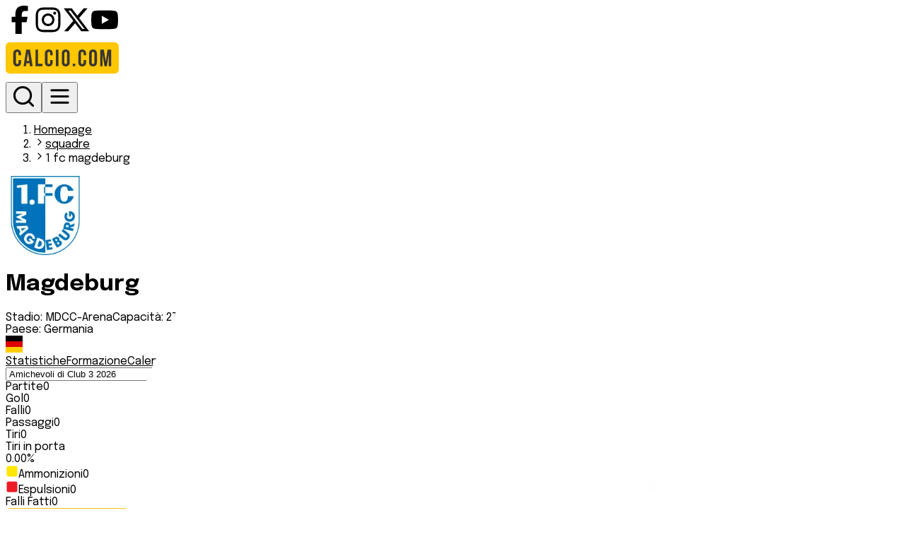

--- FILE ---
content_type: text/html; charset=utf-8
request_url: https://www.calcio.com/squadre/1-fc-magdeburg
body_size: 8880
content:
<!DOCTYPE html><html lang="it"><head><meta charSet="utf-8"/><meta name="viewport" content="width=device-width, initial-scale=1"/><link rel="preload" href="/_next/static/media/cb065f3ef140709c-s.p.0b820cda.woff2" as="font" crossorigin="" type="font/woff2"/><link rel="preload" as="image" href="/img/logo-calcio-com.svg"/><link rel="stylesheet" href="/_next/static/chunks/fa7b158427c5f521.css" data-precedence="next"/><link rel="preload" as="script" fetchPriority="low" href="/_next/static/chunks/b64694fc063481e2.js"/><script src="/_next/static/chunks/0383257071a6cf55.js" async=""></script><script src="/_next/static/chunks/a58e5dd13dab6da8.js" async=""></script><script src="/_next/static/chunks/234ee9b5f4d4ddd6.js" async=""></script><script src="/_next/static/chunks/turbopack-af1a39f3e8274ccb.js" async=""></script><script src="/_next/static/chunks/61f59d51c9617bd7.js" async=""></script><script src="/_next/static/chunks/7ff485eff4003203.js" async=""></script><script src="/_next/static/chunks/5b87325c39c93086.js" async=""></script><script src="/_next/static/chunks/97783b2ca1354324.js" async=""></script><script src="/_next/static/chunks/9626cd0dc493878b.js" async=""></script><script src="/_next/static/chunks/be3dc1d00715fc73.js" async=""></script><script src="/_next/static/chunks/6291cc835a9caea8.js" async=""></script><script src="/_next/static/chunks/7822e95fcfffc5f9.js" async=""></script><link rel="preconnect" href="https://calcioeditorial-prod-media.s3.eu-south-1.amazonaws.com" crossorigin="anonymous"/><link rel="dns-prefetch" href="https://calcioeditorial-prod-media.s3.eu-south-1.amazonaws.com"/><link rel="preconnect" href="https://www.googletagmanager.com"/><link rel="dns-prefetch" href="https://www.googletagmanager.com"/><meta name="next-size-adjust" content=""/><title>Calendario Magdeburg | Calcio.com</title><meta name="description" content="Prossime partite e calendario completo di Magdeburg."/><meta property="og:title" content="Calendario Magdeburg"/><meta property="og:description" content="Prossime partite e calendario completo di Magdeburg."/><meta property="og:url" content="https://www.calcio.com/squadre/1-fc-magdeburg/calendario"/><meta property="og:site_name" content="Calcio.com"/><meta property="og:locale" content="it_IT"/><meta property="og:image" content="https://cdn.sportmonks.com/images/soccer/teams/7/3527.png"/><meta property="og:image:width" content="1200"/><meta property="og:image:height" content="630"/><meta property="og:image:alt" content="Magdeburg"/><meta property="og:type" content="article"/><meta name="twitter:card" content="summary_large_image"/><meta name="twitter:title" content="Calendario Magdeburg"/><meta name="twitter:description" content="Prossime partite e calendario completo di Magdeburg."/><meta name="twitter:image" content="https://cdn.sportmonks.com/images/soccer/teams/7/3527.png"/><meta name="twitter:image:alt" content="Magdeburg"/><link rel="icon" href="/favicon.ico"/><link rel="apple-touch-icon" href="/apple-touch-icon.png"/><script src="/_next/static/chunks/a6dad97d9634a72d.js" noModule=""></script></head><body class="epilogue_8a1174e1-module__36YTBq__className"><div hidden=""><!--$--><!--/$--></div><div class="bg-background text-foreground min-h-screen w-full flex flex-col items-center"><header class="w-full z-50 fixed top-0 left-0 py-3 md:py-6 px-3 md:px-0 transition-transform duration-300
    bg-white md:bg-transparent md:backdrop-blur-lg shadow-md
    translate-y-0"><div class="absolute inset-0 -z-10 bg-white/5  backdrop-blur-lg pointer-events-none"></div><div class="max-w-screen-xl mx-auto w-full flex items-end justify-between md:px-4"><div class="hidden gap-4 text-white md:flex"><a href="https://www.facebook.com/calciocom" target="_blank" rel="noopener noreferrer" aria-label="Facebook"><svg stroke="currentColor" fill="currentColor" stroke-width="0" viewBox="0 0 320 512" class="bg-gray-800 rounded-lg p-3" height="40" width="40" xmlns="http://www.w3.org/2000/svg"><path d="M80 299.3V512H196V299.3h86.5l18-97.8H196V166.9c0-51.7 20.3-71.5 72.7-71.5c16.3 0 29.4 .4 37 1.2V7.9C291.4 4 256.4 0 236.2 0C129.3 0 80 50.5 80 159.4v42.1H14v97.8H80z"></path></svg></a><a href="https://www.instagram.com/calciocom_official" target="_blank" rel="noopener noreferrer" aria-label="Instagram"><svg stroke="currentColor" fill="currentColor" stroke-width="0" viewBox="0 0 448 512" class="bg-gray-800 rounded-lg p-3" height="40" width="40" xmlns="http://www.w3.org/2000/svg"><path d="M224.1 141c-63.6 0-114.9 51.3-114.9 114.9s51.3 114.9 114.9 114.9S339 319.5 339 255.9 287.7 141 224.1 141zm0 189.6c-41.1 0-74.7-33.5-74.7-74.7s33.5-74.7 74.7-74.7 74.7 33.5 74.7 74.7-33.6 74.7-74.7 74.7zm146.4-194.3c0 14.9-12 26.8-26.8 26.8-14.9 0-26.8-12-26.8-26.8s12-26.8 26.8-26.8 26.8 12 26.8 26.8zm76.1 27.2c-1.7-35.9-9.9-67.7-36.2-93.9-26.2-26.2-58-34.4-93.9-36.2-37-2.1-147.9-2.1-184.9 0-35.8 1.7-67.6 9.9-93.9 36.1s-34.4 58-36.2 93.9c-2.1 37-2.1 147.9 0 184.9 1.7 35.9 9.9 67.7 36.2 93.9s58 34.4 93.9 36.2c37 2.1 147.9 2.1 184.9 0 35.9-1.7 67.7-9.9 93.9-36.2 26.2-26.2 34.4-58 36.2-93.9 2.1-37 2.1-147.8 0-184.8zM398.8 388c-7.8 19.6-22.9 34.7-42.6 42.6-29.5 11.7-99.5 9-132.1 9s-102.7 2.6-132.1-9c-19.6-7.8-34.7-22.9-42.6-42.6-11.7-29.5-9-99.5-9-132.1s-2.6-102.7 9-132.1c7.8-19.6 22.9-34.7 42.6-42.6 29.5-11.7 99.5-9 132.1-9s102.7-2.6 132.1 9c19.6 7.8 34.7 22.9 42.6 42.6 11.7 29.5 9 99.5 9 132.1s2.7 102.7-9 132.1z"></path></svg></a><a href="https://twitter.com/Calciocomoff" target="_blank" rel="noopener noreferrer" aria-label="Twitter/X"><svg stroke="currentColor" fill="currentColor" stroke-width="0" viewBox="0 0 512 512" class="bg-gray-800 rounded-lg p-3   " height="40" width="40" xmlns="http://www.w3.org/2000/svg"><path d="M389.2 48h70.6L305.6 224.2 487 464H345L233.7 318.6 106.5 464H35.8L200.7 275.5 26.8 48H172.4L272.9 180.9 389.2 48zM364.4 421.8h39.1L151.1 88h-42L364.4 421.8z"></path></svg></a><a href=" https://www.youtube.com/@calciocom" target="_blank" rel="noopener noreferrer" aria-label="YouTube" class=""><svg stroke="currentColor" fill="currentColor" stroke-width="0" viewBox="0 0 576 512" class="bg-gray-800 rounded-lg p-3" height="40" width="40" xmlns="http://www.w3.org/2000/svg"><path d="M549.655 124.083c-6.281-23.65-24.787-42.276-48.284-48.597C458.781 64 288 64 288 64S117.22 64 74.629 75.486c-23.497 6.322-42.003 24.947-48.284 48.597-11.412 42.867-11.412 132.305-11.412 132.305s0 89.438 11.412 132.305c6.281 23.65 24.787 41.5 48.284 47.821C117.22 448 288 448 288 448s170.78 0 213.371-11.486c23.497-6.321 42.003-24.171 48.284-47.821 11.412-42.867 11.412-132.305 11.412-132.305s0-89.438-11.412-132.305zm-317.51 213.508V175.185l142.739 81.205-142.739 81.201z"></path></svg></a></div><div class="md:absolute left-1/2 md:-translate-x-1/2 md:translate-y-1"><div class="text-black font-bold text-sm tracking-wide"><a href="/"><img alt="Logo" width="160" height="60" decoding="async" data-nimg="1" class="object-cover" style="color:transparent" src="/img/logo-calcio-com.svg"/></a></div></div><div class="flex gap-4 text-white cursor-pointer z-100"><button aria-label="Toggle search" class="cursor-pointer"><svg stroke="currentColor" fill="none" stroke-width="2" viewBox="0 0 24 24" stroke-linecap="round" stroke-linejoin="round" class="bg-amber-400 p-2 rounded " color="black" style="color:black" height="35" width="35" xmlns="http://www.w3.org/2000/svg"><circle cx="11" cy="11" r="8"></circle><path d="m21 21-4.3-4.3"></path></svg></button><button aria-label="Toggle menu" class="cursor-pointer"><svg stroke="currentColor" fill="none" stroke-width="2" viewBox="0 0 24 24" stroke-linecap="round" stroke-linejoin="round" class="bg-amber-400 p-2 rounded" color="black" style="color:black" height="35" width="35" xmlns="http://www.w3.org/2000/svg"><line x1="4" x2="20" y1="12" y2="12"></line><line x1="4" x2="20" y1="6" y2="6"></line><line x1="4" x2="20" y1="18" y2="18"></line></svg></button></div></div></header><main class="w-full z-10"><div class="max-w-screen-xl mx-auto px-4 mt-24"><div class="max-w-screen-xl mx-auto py-8 flex flex-col gap-4"><nav class="text-sm text-gray-500 my-4" aria-label="Breadcrumb"><ol class="flex flex-wrap items-center gap-1"><li><a class="hover:underline text-blue-600" href="/">Homepage</a></li><li class="flex items-center gap-1"><svg stroke="currentColor" fill="none" stroke-width="2" viewBox="0 0 24 24" stroke-linecap="round" stroke-linejoin="round" class="text-gray-500" height="16" width="16" xmlns="http://www.w3.org/2000/svg"><path d="m9 18 6-6-6-6"></path></svg><a class="hover:underline capitalize text-gray-500" href="/squadre">squadre</a></li><li class="flex items-center gap-1"><svg stroke="currentColor" fill="none" stroke-width="2" viewBox="0 0 24 24" stroke-linecap="round" stroke-linejoin="round" class="text-gray-500" height="16" width="16" xmlns="http://www.w3.org/2000/svg"><path d="m9 18 6-6-6-6"></path></svg><span class="capitalize text-gray-500" aria-current="page">1 fc magdeburg</span></li></ol></nav><div class="relative w-full bg-black text-white rounded-lg overflow-hidden p-2"><div class="absolute z-0 right-[-60px] bottom-[-80px] opacity-10 pointer-events-none"><img alt="Decorativo" loading="lazy" decoding="async" data-nimg="fill" style="position:absolute;height:100%;width:100%;left:0;top:0;right:0;bottom:0;object-fit:cover;color:transparent" sizes="100vw" srcSet="/_next/image?url=%2Fimg%2Fheader.png&amp;w=320&amp;q=75 320w, /_next/image?url=%2Fimg%2Fheader.png&amp;w=375&amp;q=75 375w, /_next/image?url=%2Fimg%2Fheader.png&amp;w=414&amp;q=75 414w, /_next/image?url=%2Fimg%2Fheader.png&amp;w=640&amp;q=75 640w, /_next/image?url=%2Fimg%2Fheader.png&amp;w=768&amp;q=75 768w, /_next/image?url=%2Fimg%2Fheader.png&amp;w=1024&amp;q=75 1024w, /_next/image?url=%2Fimg%2Fheader.png&amp;w=1280&amp;q=75 1280w" src="/_next/image?url=%2Fimg%2Fheader.png&amp;w=1280&amp;q=75"/></div><div class="relative z-10 flex items-center px-6 py-4 flex-col md:flex-row gap-4 text-center md:text-left"><div class="flex-shrink-0 w-28 h-28 relative"><img alt="Magdeburg" loading="lazy" width="112" height="112" decoding="async" data-nimg="1" class="bg-white rounded-md p-2" style="color:transparent" srcSet="/_next/image?url=https%3A%2F%2Fcdn.sportmonks.com%2Fimages%2Fsoccer%2Fteams%2F7%2F3527.png&amp;w=160&amp;q=75 1x, /_next/image?url=https%3A%2F%2Fcdn.sportmonks.com%2Fimages%2Fsoccer%2Fteams%2F7%2F3527.png&amp;w=256&amp;q=75 2x" src="/_next/image?url=https%3A%2F%2Fcdn.sportmonks.com%2Fimages%2Fsoccer%2Fteams%2F7%2F3527.png&amp;w=256&amp;q=75"/></div><div class="flex flex-col gap-2.5 text-xs text-gray-200"><h1 class="text-2xl font-bold mb-2">Magdeburg</h1><span>Stadio: <!-- -->MDCC-Arena</span><span>Capacità: <!-- -->27250</span><div class="flex items-center justify-center md:justify-start gap-2"><span>Paese: <!-- -->Germania</span><div class="w-6 h-6 relative"><img alt="Germania" loading="lazy" width="24" height="24" decoding="async" data-nimg="1" style="color:transparent" srcSet="/_next/image?url=https%3A%2F%2Fcdn.sportmonks.com%2Fimages%2Fcountries%2Fpng%2Fshort%2Fde.png&amp;w=160&amp;q=75 1x" src="/_next/image?url=https%3A%2F%2Fcdn.sportmonks.com%2Fimages%2Fcountries%2Fpng%2Fshort%2Fde.png&amp;w=160&amp;q=75"/></div></div></div></div></div><div class="flex gap-2 flex-col mt-8"><div class="flex flex-col gap-2 overflow-x-auto md:flex-row md:text-right text-center"><a class="px-4 py-2 text-sm border rounded transition-colors duration-150 bg-yellow-400 text-black border-yellow-400" href="/squadre/1-fc-magdeburg/statistiche">Statistiche</a><a class="px-4 py-2 text-sm border rounded transition-colors duration-150 bg-white text-gray-800 hover:bg-gray-100" href="/squadre/1-fc-magdeburg/formazione">Formazione</a><a class="px-4 py-2 text-sm border rounded transition-colors duration-150 bg-white text-gray-800 hover:bg-gray-100" href="/squadre/1-fc-magdeburg/calendario">Calendario</a></div></div><div class="mt-4"><div class="w-full"><div class="flex flex-col md:flex-row gap-3 mb-8"><select class="rounded-md border px-3 py-4 text-sm focus:outline-none w-auto focus:ring-2 focus:ring-offset-2 focus:ring-blue-500"><option value="2451-26740" selected="">Amichevoli di Club 3<!-- --> <!-- -->2026</option><option value="109-25548">Coppa di Germania DFB<!-- --> <!-- -->2025/2026</option><option value="109-25548">Coppa di Germania DFB<!-- --> <!-- -->2025/2026</option><option value="109-25548">Coppa di Germania DFB<!-- --> <!-- -->2025/2026</option><option value="85-25652">2. Bundesliga<!-- --> <!-- -->2025/2026</option><option value="2451-24893">Amichevoli di Club 3<!-- --> <!-- -->2025</option><option value="2451-24893">Amichevoli di Club 3<!-- --> <!-- -->2025</option><option value="109-23563">Coppa di Germania DFB<!-- --> <!-- -->2024/2025</option><option value="85-23745">2. Bundesliga<!-- --> <!-- -->2024/2025</option><option value="2451-23026">Amichevoli di Club 3<!-- --> <!-- -->2024</option><option value="109-21657">Coppa di Germania DFB<!-- --> <!-- -->2023/2024</option><option value="109-21657">Coppa di Germania DFB<!-- --> <!-- -->2023/2024</option><option value="109-21657">Coppa di Germania DFB<!-- --> <!-- -->2023/2024</option><option value="85-21796">2. Bundesliga<!-- --> <!-- -->2023/2024</option><option value="2451-20861">Amichevoli di Club 3<!-- --> <!-- -->2023</option><option value="109-19677">Coppa di Germania DFB<!-- --> <!-- -->2022/2023</option><option value="85-19743">2. Bundesliga<!-- --> <!-- -->2022/2023</option><option value="2451-19259">Amichevoli di Club 3<!-- --> <!-- -->2022</option><option value="109-18484">Coppa di Germania DFB<!-- --> <!-- -->2021/2022</option><option value="2451-19189">Amichevoli di Club 3<!-- --> <!-- -->2021</option><option value="109-17271">Coppa di Germania DFB<!-- --> <!-- -->2020/2021</option><option value="1101-16783">Amichevoli tra Club 1<!-- --> <!-- -->2020</option><option value="109-16051">Coppa di Germania DFB<!-- --> <!-- -->2019/2020</option><option value="1101-15587">Amichevoli tra Club 1<!-- --> <!-- -->2019</option><option value="109-12940">Coppa di Germania DFB<!-- --> <!-- -->2018/2019</option><option value="85-13011">2. Bundesliga<!-- --> <!-- -->2018/2019</option><option value="1101-11986">Amichevoli tra Club 1<!-- --> <!-- -->2018</option><option value="1101-11986">Amichevoli tra Club 1<!-- --> <!-- -->2018</option><option value="109-7717">Coppa di Germania DFB<!-- --> <!-- -->2017/2018</option><option value="109-7717">Coppa di Germania DFB<!-- --> <!-- -->2017/2018</option><option value="1101-1029">Amichevoli tra Club 1<!-- --> <!-- -->2017</option><option value="1101-1029">Amichevoli tra Club 1<!-- --> <!-- -->2017</option><option value="109-5396">Coppa di Germania DFB<!-- --> <!-- -->2016/2017</option><option value="1101-7903">Amichevoli tra Club 1<!-- --> <!-- -->2016</option><option value="1101-7903">Amichevoli tra Club 1<!-- --> <!-- -->2016</option><option value="1101-7902">Amichevoli tra Club 1<!-- --> <!-- -->2015</option><option value="109-5394">Coppa di Germania DFB<!-- --> <!-- -->2014/2015</option><option value="109-5394">Coppa di Germania DFB<!-- --> <!-- -->2014/2015</option><option value="109-5393">Coppa di Germania DFB<!-- --> <!-- -->2013/2014</option><option value="1101-7899">Amichevoli tra Club 1<!-- --> <!-- -->2012</option><option value="1101-23499">Amichevoli tra Club 1<!-- --> <!-- -->2011</option><option value="1101-23506">Amichevoli tra Club 1<!-- --> <!-- -->2010</option><option value="109-5389">Coppa di Germania DFB<!-- --> <!-- -->2009/2010</option><option value="109-5387">Coppa di Germania DFB<!-- --> <!-- -->2007/2008</option><option value="109-5386">Coppa di Germania DFB<!-- --> <!-- -->2006/2007</option><option value="109-5385">Coppa di Germania DFB<!-- --> <!-- -->2005/2006</option></select></div><div class="grid grid-cols-1 sm:grid-cols-2 lg:grid-cols-3 gap-4 bg-gray-100 p-6 rounded-lg"><div class="flex flex-col items-center bg-white rounded-md p-4"><span class="text-sm text-gray-500">Partite</span><span class="text-2xl font-bold">0</span></div><div class="flex flex-col items-center bg-white rounded-md p-4"><span class="text-sm text-gray-500">Gol</span><span class="text-2xl font-bold">0</span></div><div class="flex flex-col items-center bg-white rounded-md p-4"><span class="text-sm text-gray-500">Falli</span><span class="text-2xl font-bold">0</span></div><div class="col-span-1 sm:col-span-2 lg:col-span-1 space-y-2"><div class="bg-white rounded-md p-3 flex justify-between text-sm"><span>Passaggi</span><span class="font-semibold">0</span></div><div class="bg-white rounded-md p-3 flex justify-between text-sm"><span>Tiri</span><span class="font-semibold">0</span></div><div class="py-4 bg-white rounded-md px-4"><div class="text-sm mb-1">Tiri in porta</div><div class="w-full bg-gray-200 h-2 rounded"><div class="bg-yellow-400 h-2 rounded" style="width:0%"></div></div><div class="text-right text-xs mt-1">0.00<!-- -->%</div></div></div><div class="space-y-2"><div class="bg-white rounded-md p-3 flex justify-between text-sm items-center"><span class="flex items-center gap-1"><svg xmlns="http://www.w3.org/2000/svg" width="18" height="18" viewBox="0 0 24 24" fill="#ffe700" stroke="#ffe700" stroke-width="2" stroke-linecap="round" stroke-linejoin="round" class="lucide lucide-square" aria-hidden="true"><rect width="18" height="18" x="3" y="3" rx="2"></rect></svg>Ammonizioni</span><span class="font-semibold">0</span></div><div class="bg-white rounded-md p-3 flex justify-between text-sm items-center"><span class="flex items-center gap-1"><svg xmlns="http://www.w3.org/2000/svg" width="18" height="18" viewBox="0 0 24 24" fill="#ed1c24" stroke="#ed1c24" stroke-width="2" stroke-linecap="round" stroke-linejoin="round" class="lucide lucide-square" aria-hidden="true"><rect width="18" height="18" x="3" y="3" rx="2"></rect></svg>Espulsioni</span><span class="font-semibold">0</span></div><div class="bg-white rounded-md p-3 flex justify-between text-sm"><span>Falli Fatti</span><span class="font-semibold">0</span></div></div></div></div></div></div></div><!--$--><!--/$--></main></div><footer class="bg-black text-white text-sm"><div class="max-w-screen-xl mx-auto px-6 py-10 flex flex-col gap-8"><div class="flex flex-col lg:flex-row justify-between gap-10"><div class="flex flex-col gap-4"><a href="/"><img alt="Logo" loading="lazy" width="175" height="60" decoding="async" data-nimg="1" style="color:transparent" srcSet="/_next/image?url=%2Fimg%2Fcalcio-logo.webp&amp;w=256&amp;q=75 1x, /_next/image?url=%2Fimg%2Fcalcio-logo.webp&amp;w=375&amp;q=75 2x" src="/_next/image?url=%2Fimg%2Fcalcio-logo.webp&amp;w=375&amp;q=75"/></a><div class="flex gap-3"><a href="https://www.instagram.com/calciocom_official" target="_blank" rel="noopener noreferrer" aria-label="Instagram" class=""><svg stroke="currentColor" fill="currentColor" stroke-width="0" viewBox="0 0 448 512" class="bg-gray-800 rounded-lg p-3" height="35" width="35" xmlns="http://www.w3.org/2000/svg"><path d="M224.1 141c-63.6 0-114.9 51.3-114.9 114.9s51.3 114.9 114.9 114.9S339 319.5 339 255.9 287.7 141 224.1 141zm0 189.6c-41.1 0-74.7-33.5-74.7-74.7s33.5-74.7 74.7-74.7 74.7 33.5 74.7 74.7-33.6 74.7-74.7 74.7zm146.4-194.3c0 14.9-12 26.8-26.8 26.8-14.9 0-26.8-12-26.8-26.8s12-26.8 26.8-26.8 26.8 12 26.8 26.8zm76.1 27.2c-1.7-35.9-9.9-67.7-36.2-93.9-26.2-26.2-58-34.4-93.9-36.2-37-2.1-147.9-2.1-184.9 0-35.8 1.7-67.6 9.9-93.9 36.1s-34.4 58-36.2 93.9c-2.1 37-2.1 147.9 0 184.9 1.7 35.9 9.9 67.7 36.2 93.9s58 34.4 93.9 36.2c37 2.1 147.9 2.1 184.9 0 35.9-1.7 67.7-9.9 93.9-36.2 26.2-26.2 34.4-58 36.2-93.9 2.1-37 2.1-147.8 0-184.8zM398.8 388c-7.8 19.6-22.9 34.7-42.6 42.6-29.5 11.7-99.5 9-132.1 9s-102.7 2.6-132.1-9c-19.6-7.8-34.7-22.9-42.6-42.6-11.7-29.5-9-99.5-9-132.1s-2.6-102.7 9-132.1c7.8-19.6 22.9-34.7 42.6-42.6 29.5-11.7 99.5-9 132.1-9s102.7-2.6 132.1 9c19.6 7.8 34.7 22.9 42.6 42.6 11.7 29.5 9 99.5 9 132.1s2.7 102.7-9 132.1z"></path></svg></a><a href="https://www.facebook.com/calciocom" target="_blank" rel="noopener noreferrer" aria-label="Facebook" class=""><svg stroke="currentColor" fill="currentColor" stroke-width="0" viewBox="0 0 320 512" class="bg-gray-800 rounded-lg p-3" height="35" width="35" xmlns="http://www.w3.org/2000/svg"><path d="M80 299.3V512H196V299.3h86.5l18-97.8H196V166.9c0-51.7 20.3-71.5 72.7-71.5c16.3 0 29.4 .4 37 1.2V7.9C291.4 4 256.4 0 236.2 0C129.3 0 80 50.5 80 159.4v42.1H14v97.8H80z"></path></svg></a><a href="https://twitter.com/Calciocomoff" target="_blank" rel="noopener noreferrer" aria-label="Twitter/X" class=""><svg stroke="currentColor" fill="currentColor" stroke-width="0" viewBox="0 0 512 512" class="bg-gray-800 rounded-lg p-3" height="35" width="35" xmlns="http://www.w3.org/2000/svg"><path d="M389.2 48h70.6L305.6 224.2 487 464H345L233.7 318.6 106.5 464H35.8L200.7 275.5 26.8 48H172.4L272.9 180.9 389.2 48zM364.4 421.8h39.1L151.1 88h-42L364.4 421.8z"></path></svg></a><a href=" https://www.youtube.com/@calciocom" target="_blank" rel="noopener noreferrer" aria-label="YouTube" class=""><svg stroke="currentColor" fill="currentColor" stroke-width="0" viewBox="0 0 576 512" class="bg-gray-800 rounded-lg p-3" height="35" width="35" xmlns="http://www.w3.org/2000/svg"><path d="M549.655 124.083c-6.281-23.65-24.787-42.276-48.284-48.597C458.781 64 288 64 288 64S117.22 64 74.629 75.486c-23.497 6.322-42.003 24.947-48.284 48.597-11.412 42.867-11.412 132.305-11.412 132.305s0 89.438 11.412 132.305c6.281 23.65 24.787 41.5 48.284 47.821C117.22 448 288 448 288 448s170.78 0 213.371-11.486c23.497-6.321 42.003-24.171 48.284-47.821 11.412-42.867 11.412-132.305 11.412-132.305s0-89.438-11.412-132.305zm-317.51 213.508V175.185l142.739 81.205-142.739 81.201z"></path></svg></a></div></div><div class="grid grid-cols-2 md:grid-cols-4 gap-8 flex-1"><div><h4 class="font-semibold mb-2"><a class="hover:underline decoration-white " href="/news/page/1">Notizie</a></h4><ul class="space-y-1"><li><a class="hover:underline decoration-white " href="/news/campionato/italia-serie-a">Serie A</a></li><li><a class="hover:underline decoration-white " href="/news/campionato/europa-champions-league">UEFA Champions League Teams</a></li><li><a class="hover:underline decoration-white " href="/news/campionato/europa-europa-league">UEFA Europa League Teams</a></li><li><a class="hover:underline decoration-white " href="/news/campionato/inghilterra-premier-league">Premier League</a></li><li><a class="hover:underline decoration-white " href="/news/campionato/spagna-la-liga">LaLiga</a></li><li><a class="hover:underline decoration-white " href="/news/campionato/francia-ligue-1">Ligue 1</a></li><li><a class="hover:underline decoration-white " href="/news/campionato/germania-bundesliga">Bundesliga</a></li></ul></div><div><h4 class="font-semibold mb-2"><a class="hover:underline decoration-white " href="/pronostici/page/1">Pronostici</a></h4><ul class="space-y-1"><li><a class="hover:underline decoration-white " href="/pronostici/campionato/italia-serie-a/page/1">Serie A</a></li><li><a class="hover:underline decoration-white " href="/pronostici/campionato/europa-champions-league/page/1">UEFA Champions League Teams</a></li><li><a class="hover:underline decoration-white " href="/pronostici/campionato/europa-europa-league/page/1">UEFA Europa League Teams</a></li><li><a class="hover:underline decoration-white " href="/pronostici/campionato/inghilterra-premier-league/page/1">Premier League</a></li><li><a class="hover:underline decoration-white " href="/pronostici/campionato/spagna-la-liga/page/1">LaLiga</a></li><li><a class="hover:underline decoration-white " href="/pronostici/campionato/francia-ligue-1/page/1">Ligue 1</a></li><li><a class="hover:underline decoration-white " href="/pronostici/campionato/germania-bundesliga/page/1">Bundesliga</a></li></ul></div><div><h4 class="font-semibold mb-2"><a class="hover:underline decoration-white " href="/statistiche">Statistiche</a></h4><ul class="space-y-1"><li><a class="hover:underline decoration-white " href="/statistiche/italia-serie-a/2025-2026/squadre-e-classifiche">Squadre e classifica</a></li><li><a class="hover:underline decoration-white " href="/statistiche/italia-serie-a/2025-2026/giornate">Giornate</a></li><li><a class="hover:underline decoration-white " href="/statistiche/italia-serie-a/2025-2026/marcatori">Marcatori</a></li></ul></div><div><h4 class="font-semibold mb-2">Note Legali</h4><ul class="space-y-1"><li><a class="hover:underline decoration-white " href="/privacy">Privacy Policy</a></li><li><a class="hover:underline decoration-white " href="/cookie">Cookie Policy</a></li><li><a class="hover:underline decoration-white " href="/terms-conditions">Termini e condizioni</a></li></ul></div></div></div><div class="flex flex-col lg:flex-row justify-between items-start lg:items-center gap-6"><p class="text-[10px] text-gray-300 max-w-4xl leading-snug">Calcio.com è un innovativo data hub per football fanatics realizzato da Planet Entertainment, realtà del gruppo PWO Spa dedicata ai servizi di infotainment. Questo sito non rappresenta una testata giornalistica, in quanto viene realizzato senza alcuna periodicità.</p></div></div><div class="bg-neutral-900 py-4 text-center text-xs text-gray-400 px-4">Planet Entertainment S.r.l. con sede legale in Roma, Via degli Aldobrandeschi 300, CF e P.IVA 18487761000, iscritta al Reg. Imprese di Roma, n. REA RM-1652482 <br/>© 2025 <span class="underline">Calcio.com</span></div></footer><script src="/_next/static/chunks/b64694fc063481e2.js" id="_R_" async=""></script><script>(self.__next_f=self.__next_f||[]).push([0])</script><script>self.__next_f.push([1,"1:\"$Sreact.fragment\"\n2:I[47988,[\"/_next/static/chunks/61f59d51c9617bd7.js\",\"/_next/static/chunks/7ff485eff4003203.js\",\"/_next/static/chunks/5b87325c39c93086.js\"],\"default\"]\n3:I[31076,[\"/_next/static/chunks/61f59d51c9617bd7.js\",\"/_next/static/chunks/7ff485eff4003203.js\",\"/_next/static/chunks/5b87325c39c93086.js\"],\"default\"]\n4:I[27702,[\"/_next/static/chunks/97783b2ca1354324.js\",\"/_next/static/chunks/9626cd0dc493878b.js\"],\"default\"]\n5:I[41428,[\"/_next/static/chunks/61f59d51c9617bd7.js\",\"/_next/static/chunks/7ff485eff4003203.js\",\"/_next/static/chunks/5b87325c39c93086.js\",\"/_next/static/chunks/be3dc1d00715fc73.js\"],\"default\"]\n6:I[78771,[\"/_next/static/chunks/97783b2ca1354324.js\",\"/_next/static/chunks/9626cd0dc493878b.js\"],\"default\"]\n7:I[96853,[\"/_next/static/chunks/61f59d51c9617bd7.js\",\"/_next/static/chunks/7ff485eff4003203.js\",\"/_next/static/chunks/5b87325c39c93086.js\"],\"\"]\n8:I[72155,[\"/_next/static/chunks/61f59d51c9617bd7.js\",\"/_next/static/chunks/7ff485eff4003203.js\",\"/_next/static/chunks/5b87325c39c93086.js\"],\"Image\"]\n13:I[96674,[\"/_next/static/chunks/97783b2ca1354324.js\",\"/_next/static/chunks/9626cd0dc493878b.js\"],\"default\"]\n:HL[\"/_next/static/chunks/fa7b158427c5f521.css\",\"style\"]\n:HL[\"/_next/static/media/cb065f3ef140709c-s.p.0b820cda.woff2\",\"font\",{\"crossOrigin\":\"\",\"type\":\"font/woff2\"}]\n"])</script><script>self.__next_f.push([1,"0:{\"P\":null,\"b\":\"ifRm38Lya3f3cSSFozUgs\",\"c\":[\"\",\"squadre\",\"1-fc-magdeburg\"],\"q\":\"\",\"i\":false,\"f\":[[[\"\",{\"children\":[\"squadre\",{\"children\":[[\"slug\",\"1-fc-magdeburg\",\"d\"],{\"children\":[\"__PAGE__\",{}]}]}]},\"$undefined\",\"$undefined\",true],[[\"$\",\"$1\",\"c\",{\"children\":[[[\"$\",\"link\",\"0\",{\"rel\":\"stylesheet\",\"href\":\"/_next/static/chunks/fa7b158427c5f521.css\",\"precedence\":\"next\",\"crossOrigin\":\"$undefined\",\"nonce\":\"$undefined\"}],[\"$\",\"script\",\"script-0\",{\"src\":\"/_next/static/chunks/61f59d51c9617bd7.js\",\"async\":true,\"nonce\":\"$undefined\"}],[\"$\",\"script\",\"script-1\",{\"src\":\"/_next/static/chunks/7ff485eff4003203.js\",\"async\":true,\"nonce\":\"$undefined\"}],[\"$\",\"script\",\"script-2\",{\"src\":\"/_next/static/chunks/5b87325c39c93086.js\",\"async\":true,\"nonce\":\"$undefined\"}]],[\"$\",\"html\",null,{\"lang\":\"it\",\"children\":[[\"$\",\"head\",null,{\"children\":[[\"$\",\"link\",null,{\"rel\":\"preconnect\",\"href\":\"https://calcioeditorial-prod-media.s3.eu-south-1.amazonaws.com\",\"crossOrigin\":\"anonymous\"}],[\"$\",\"link\",null,{\"rel\":\"dns-prefetch\",\"href\":\"https://calcioeditorial-prod-media.s3.eu-south-1.amazonaws.com\"}],[\"$\",\"link\",null,{\"rel\":\"preconnect\",\"href\":\"https://www.googletagmanager.com\"}],[\"$\",\"link\",null,{\"rel\":\"dns-prefetch\",\"href\":\"https://www.googletagmanager.com\"}]]}],[\"$\",\"body\",null,{\"className\":\"epilogue_8a1174e1-module__36YTBq__className\",\"children\":[[\"$\",\"$L2\",null,{}],[\"$\",\"div\",null,{\"className\":\"bg-background text-foreground min-h-screen w-full flex flex-col items-center\",\"children\":[[\"$\",\"$L3\",null,{}],[\"$\",\"main\",null,{\"className\":\"w-full z-10\",\"children\":[\"$\",\"$L4\",null,{\"parallelRouterKey\":\"children\",\"error\":\"$5\",\"errorStyles\":[],\"errorScripts\":[[\"$\",\"script\",\"script-0\",{\"src\":\"/_next/static/chunks/be3dc1d00715fc73.js\",\"async\":true}]],\"template\":[\"$\",\"$L6\",null,{}],\"templateStyles\":\"$undefined\",\"templateScripts\":\"$undefined\",\"notFound\":[[\"$\",\"div\",null,{\"className\":\"min-h-screen flex items-center justify-center bg-white text-center px-4\",\"children\":[\"$\",\"div\",null,{\"children\":[[\"$\",\"h1\",null,{\"className\":\"text-4xl font-bold text-black mb-4\",\"children\":\"404 - Pagina non trovata\"}],[\"$\",\"p\",null,{\"className\":\"text-gray-600 mb-8\",\"children\":\"La pagina che stai cercando non esiste.\"}],[\"$\",\"$L7\",null,{\"href\":\"/\",\"className\":\"inline-block px-6 py-2 bg-yellow-400 text-white rounded hover:bg-gray-800 transition\",\"children\":\"Torna alla home\"}]]}]}],[]],\"forbidden\":\"$undefined\",\"unauthorized\":\"$undefined\"}]}]]}],[\"$\",\"footer\",null,{\"className\":\"bg-black text-white text-sm\",\"children\":[[\"$\",\"div\",null,{\"className\":\"max-w-screen-xl mx-auto px-6 py-10 flex flex-col gap-8\",\"children\":[[\"$\",\"div\",null,{\"className\":\"flex flex-col lg:flex-row justify-between gap-10\",\"children\":[[\"$\",\"div\",null,{\"className\":\"flex flex-col gap-4\",\"children\":[[\"$\",\"$L7\",null,{\"href\":\"/\",\"children\":[\"$\",\"$L8\",null,{\"src\":\"/img/calcio-logo.webp\",\"alt\":\"Logo\",\"width\":175,\"height\":60}]}],[\"$\",\"div\",null,{\"className\":\"flex gap-3\",\"children\":[[\"$\",\"a\",null,{\"href\":\"https://www.instagram.com/calciocom_official\",\"target\":\"_blank\",\"rel\":\"noopener noreferrer\",\"aria-label\":\"Instagram\",\"className\":\"\",\"children\":[\"$\",\"svg\",null,{\"stroke\":\"currentColor\",\"fill\":\"currentColor\",\"strokeWidth\":\"0\",\"viewBox\":\"0 0 448 512\",\"className\":\"bg-gray-800 rounded-lg p-3\",\"children\":[\"$undefined\",[[\"$\",\"path\",\"0\",{\"d\":\"M224.1 141c-63.6 0-114.9 51.3-114.9 114.9s51.3 114.9 114.9 114.9S339 319.5 339 255.9 287.7 141 224.1 141zm0 189.6c-41.1 0-74.7-33.5-74.7-74.7s33.5-74.7 74.7-74.7 74.7 33.5 74.7 74.7-33.6 74.7-74.7 74.7zm146.4-194.3c0 14.9-12 26.8-26.8 26.8-14.9 0-26.8-12-26.8-26.8s12-26.8 26.8-26.8 26.8 12 26.8 26.8zm76.1 27.2c-1.7-35.9-9.9-67.7-36.2-93.9-26.2-26.2-58-34.4-93.9-36.2-37-2.1-147.9-2.1-184.9 0-35.8 1.7-67.6 9.9-93.9 36.1s-34.4 58-36.2 93.9c-2.1 37-2.1 147.9 0 184.9 1.7 35.9 9.9 67.7 36.2 93.9s58 34.4 93.9 36.2c37 2.1 147.9 2.1 184.9 0 35.9-1.7 67.7-9.9 93.9-36.2 26.2-26.2 34.4-58 36.2-93.9 2.1-37 2.1-147.8 0-184.8zM398.8 388c-7.8 19.6-22.9 34.7-42.6 42.6-29.5 11.7-99.5 9-132.1 9s-102.7 2.6-132.1-9c-19.6-7.8-34.7-22.9-42.6-42.6-11.7-29.5-9-99.5-9-132.1s-2.6-102.7 9-132.1c7.8-19.6 22.9-34.7 42.6-42.6 29.5-11.7 99.5-9 132.1-9s102.7-2.6 132.1 9c19.6 7.8 34.7 22.9 42.6 42.6 11.7 29.5 9 99.5 9 132.1s2.7 102.7-9 132.1z\",\"children\":[]}]]],\"style\":{\"color\":\"$undefined\"},\"height\":35,\"width\":35,\"xmlns\":\"http://www.w3.org/2000/svg\"}]}],\"$L9\",\"$La\",\"$Lb\"]}]]}],\"$Lc\"]}],\"$Ld\"]}],\"$Le\"]}]]}]]}]]}],{\"children\":[\"$Lf\",{\"children\":[\"$L10\",{\"children\":[\"$L11\",{},null,false,false]},null,false,false]},null,false,false]},null,false,false],\"$L12\",false]],\"m\":\"$undefined\",\"G\":[\"$13\",[]],\"S\":true}\n"])</script><script>self.__next_f.push([1,"18:I[26905,[\"/_next/static/chunks/97783b2ca1354324.js\",\"/_next/static/chunks/9626cd0dc493878b.js\"],\"OutletBoundary\"]\n19:\"$Sreact.suspense\"\n1b:I[26905,[\"/_next/static/chunks/97783b2ca1354324.js\",\"/_next/static/chunks/9626cd0dc493878b.js\"],\"ViewportBoundary\"]\n1d:I[26905,[\"/_next/static/chunks/97783b2ca1354324.js\",\"/_next/static/chunks/9626cd0dc493878b.js\"],\"MetadataBoundary\"]\n9:[\"$\",\"a\",null,{\"href\":\"https://www.facebook.com/calciocom\",\"target\":\"_blank\",\"rel\":\"noopener noreferrer\",\"aria-label\":\"Facebook\",\"className\":\"\",\"children\":[\"$\",\"svg\",null,{\"stroke\":\"currentColor\",\"fill\":\"currentColor\",\"strokeWidth\":\"0\",\"viewBox\":\"0 0 320 512\",\"className\":\"bg-gray-800 rounded-lg p-3\",\"children\":[\"$undefined\",[[\"$\",\"path\",\"0\",{\"d\":\"M80 299.3V512H196V299.3h86.5l18-97.8H196V166.9c0-51.7 20.3-71.5 72.7-71.5c16.3 0 29.4 .4 37 1.2V7.9C291.4 4 256.4 0 236.2 0C129.3 0 80 50.5 80 159.4v42.1H14v97.8H80z\",\"children\":[]}]]],\"style\":{\"color\":\"$undefined\"},\"height\":35,\"width\":35,\"xmlns\":\"http://www.w3.org/2000/svg\"}]}]\na:[\"$\",\"a\",null,{\"href\":\"https://twitter.com/Calciocomoff\",\"target\":\"_blank\",\"rel\":\"noopener noreferrer\",\"aria-label\":\"Twitter/X\",\"className\":\"\",\"children\":[\"$\",\"svg\",null,{\"stroke\":\"currentColor\",\"fill\":\"currentColor\",\"strokeWidth\":\"0\",\"viewBox\":\"0 0 512 512\",\"className\":\"bg-gray-800 rounded-lg p-3\",\"children\":[\"$undefined\",[[\"$\",\"path\",\"0\",{\"d\":\"M389.2 48h70.6L305.6 224.2 487 464H345L233.7 318.6 106.5 464H35.8L200.7 275.5 26.8 48H172.4L272.9 180.9 389.2 48zM364.4 421.8h39.1L151.1 88h-42L364.4 421.8z\",\"children\":[]}]]],\"style\":{\"color\":\"$undefined\"},\"height\":35,\"width\":35,\"xmlns\":\"http://www.w3.org/2000/svg\"}]}]\nb:[\"$\",\"a\",null,{\"href\":\" https://www.youtube.com/@calciocom\",\"target\":\"_blank\",\"rel\":\"noopener noreferrer\",\"aria-label\":\"YouTube\",\"className\":\"\",\"children\":[\"$\",\"svg\",null,{\"stroke\":\"currentColor\",\"fill\":\"currentColor\",\"strokeWidth\":\"0\",\"viewBox\":\"0 0 576 512\",\"className\":\"bg-gray-800 rounded-lg p-3\",\"children\":[\"$undefined\",[[\"$\",\"path\",\"0\",{\"d\":\"M549.655 124.083c-6.281-23.65-24.787-42.276-48.284-48.597C458.781 64 288 64 288 64S117.22 64 74.629 75.486c-23.497 6.322-42.003 24.947-48.284 48.597-11.412 42.867-11.412 132.305-11.412 132.305s0 89.438 11.412 132.305c6.281 23.65 24.787 41.5 48.284 47.821C117.22 448 288 448 288 448s170.78 0 213.371-11.486c23.497-6.321 42.003-24.171 48.284-47.821 11.412-42.867 11.412-132.305 11.412-132.305s0-89.438-11.412-132.305zm-317.51 213.508V175.185l142.739 81.205-142.739 81.201z\",\"children\":[]}]]],\"style\":{\"color\":\"$undefined\"},\"height\":35,\"width\":35,\"xmlns\":\"http://www.w3.org/2000/svg\"}]}]\n"])</script><script>self.__next_f.push([1,"c:[\"$\",\"div\",null,{\"className\":\"grid grid-cols-2 md:grid-cols-4 gap-8 flex-1\",\"children\":[[\"$\",\"div\",null,{\"children\":[[\"$\",\"h4\",null,{\"className\":\"font-semibold mb-2\",\"children\":[\"$\",\"$L7\",null,{\"href\":\"/news/page/1\",\"className\":\"hover:underline decoration-white \",\"children\":\"Notizie\"}]}],[\"$\",\"ul\",null,{\"className\":\"space-y-1\",\"children\":[[\"$\",\"li\",\"italia-serie-a\",{\"children\":[\"$\",\"$L7\",null,{\"href\":\"/news/campionato/italia-serie-a\",\"className\":\"hover:underline decoration-white \",\"children\":\"Serie A\"}]}],[\"$\",\"li\",\"europa-champions-league\",{\"children\":[\"$\",\"$L7\",null,{\"href\":\"/news/campionato/europa-champions-league\",\"className\":\"hover:underline decoration-white \",\"children\":\"UEFA Champions League Teams\"}]}],[\"$\",\"li\",\"europa-europa-league\",{\"children\":[\"$\",\"$L7\",null,{\"href\":\"/news/campionato/europa-europa-league\",\"className\":\"hover:underline decoration-white \",\"children\":\"UEFA Europa League Teams\"}]}],[\"$\",\"li\",\"inghilterra-premier-league\",{\"children\":[\"$\",\"$L7\",null,{\"href\":\"/news/campionato/inghilterra-premier-league\",\"className\":\"hover:underline decoration-white \",\"children\":\"Premier League\"}]}],[\"$\",\"li\",\"spagna-la-liga\",{\"children\":[\"$\",\"$L7\",null,{\"href\":\"/news/campionato/spagna-la-liga\",\"className\":\"hover:underline decoration-white \",\"children\":\"LaLiga\"}]}],[\"$\",\"li\",\"francia-ligue-1\",{\"children\":[\"$\",\"$L7\",null,{\"href\":\"/news/campionato/francia-ligue-1\",\"className\":\"hover:underline decoration-white \",\"children\":\"Ligue 1\"}]}],[\"$\",\"li\",\"germania-bundesliga\",{\"children\":[\"$\",\"$L7\",null,{\"href\":\"/news/campionato/germania-bundesliga\",\"className\":\"hover:underline decoration-white \",\"children\":\"Bundesliga\"}]}]]}]]}],[\"$\",\"div\",null,{\"children\":[[\"$\",\"h4\",null,{\"className\":\"font-semibold mb-2\",\"children\":[\"$\",\"$L7\",null,{\"href\":\"/pronostici/page/1\",\"className\":\"hover:underline decoration-white \",\"children\":\"Pronostici\"}]}],[\"$\",\"ul\",null,{\"className\":\"space-y-1\",\"children\":[[\"$\",\"li\",\"italia-serie-a\",{\"children\":[\"$\",\"$L7\",null,{\"href\":\"/pronostici/campionato/italia-serie-a/page/1\",\"className\":\"hover:underline decoration-white \",\"children\":\"Serie A\"}]}],[\"$\",\"li\",\"europa-champions-league\",{\"children\":[\"$\",\"$L7\",null,{\"href\":\"/pronostici/campionato/europa-champions-league/page/1\",\"className\":\"hover:underline decoration-white \",\"children\":\"UEFA Champions League Teams\"}]}],[\"$\",\"li\",\"europa-europa-league\",{\"children\":[\"$\",\"$L7\",null,{\"href\":\"/pronostici/campionato/europa-europa-league/page/1\",\"className\":\"hover:underline decoration-white \",\"children\":\"UEFA Europa League Teams\"}]}],[\"$\",\"li\",\"inghilterra-premier-league\",{\"children\":[\"$\",\"$L7\",null,{\"href\":\"/pronostici/campionato/inghilterra-premier-league/page/1\",\"className\":\"hover:underline decoration-white \",\"children\":\"Premier League\"}]}],[\"$\",\"li\",\"spagna-la-liga\",{\"children\":[\"$\",\"$L7\",null,{\"href\":\"/pronostici/campionato/spagna-la-liga/page/1\",\"className\":\"hover:underline decoration-white \",\"children\":\"LaLiga\"}]}],[\"$\",\"li\",\"francia-ligue-1\",{\"children\":[\"$\",\"$L7\",null,{\"href\":\"/pronostici/campionato/francia-ligue-1/page/1\",\"className\":\"hover:underline decoration-white \",\"children\":\"Ligue 1\"}]}],[\"$\",\"li\",\"germania-bundesliga\",{\"children\":[\"$\",\"$L7\",null,{\"href\":\"/pronostici/campionato/germania-bundesliga/page/1\",\"className\":\"hover:underline decoration-white \",\"children\":\"Bundesliga\"}]}]]}]]}],[\"$\",\"div\",null,{\"children\":[[\"$\",\"h4\",null,{\"className\":\"font-semibold mb-2\",\"children\":[\"$\",\"$L7\",null,{\"href\":\"/statistiche\",\"className\":\"hover:underline decoration-white \",\"children\":\"Statistiche\"}]}],[\"$\",\"ul\",null,{\"className\":\"space-y-1\",\"children\":[[\"$\",\"li\",\"2025-2026/squadre-e-classifiche\",{\"children\":[\"$\",\"$L7\",null,{\"href\":\"/statistiche/italia-serie-a/2025-2026/squadre-e-classifiche\",\"className\":\"hover:underline decoration-white \",\"children\":\"Squadre e classifica\"}]}],[\"$\",\"li\",\"2025-2026/giornate\",{\"children\":[\"$\",\"$L7\",null,{\"href\":\"/statistiche/italia-serie-a/2025-2026/giornate\",\"className\":\"hover:underline decoration-white \",\"children\":\"Giornate\"}]}],[\"$\",\"li\",\"2025-2026/marcatori\",{\"children\":[\"$\",\"$L7\",null,{\"href\":\"/statistiche/italia-serie-a/2025-2026/marcatori\",\"className\":\"hover:underline decoration-white \",\"children\":\"Marcatori\"}]}]]}]]}],[\"$\",\"div\",null,{\"children\":[[\"$\",\"h4\",null,{\"className\":\"font-semibold mb-2\",\"children\":\"Note Legali\"}],[\"$\",\"ul\",null,{\"className\":\"space-y-1\",\"children\":[\"$L14\",\"$L15\",\"$L16\"]}]]}]]}]\n"])</script><script>self.__next_f.push([1,"d:[\"$\",\"div\",null,{\"className\":\"flex flex-col lg:flex-row justify-between items-start lg:items-center gap-6\",\"children\":[\"$\",\"p\",null,{\"className\":\"text-[10px] text-gray-300 max-w-4xl leading-snug\",\"children\":\"Calcio.com è un innovativo data hub per football fanatics realizzato da Planet Entertainment, realtà del gruppo PWO Spa dedicata ai servizi di infotainment. Questo sito non rappresenta una testata giornalistica, in quanto viene realizzato senza alcuna periodicità.\"}]}]\ne:[\"$\",\"div\",null,{\"className\":\"bg-neutral-900 py-4 text-center text-xs text-gray-400 px-4\",\"children\":[\"Planet Entertainment S.r.l. con sede legale in Roma, Via degli Aldobrandeschi 300, CF e P.IVA 18487761000, iscritta al Reg. Imprese di Roma, n. REA RM-1652482 \",[\"$\",\"br\",null,{}],\"© 2025 \",[\"$\",\"span\",null,{\"className\":\"underline\",\"children\":\"Calcio.com\"}]]}]\nf:[\"$\",\"$1\",\"c\",{\"children\":[null,[\"$\",\"$L4\",null,{\"parallelRouterKey\":\"children\",\"error\":\"$undefined\",\"errorStyles\":\"$undefined\",\"errorScripts\":\"$undefined\",\"template\":[\"$\",\"$L6\",null,{}],\"templateStyles\":\"$undefined\",\"templateScripts\":\"$undefined\",\"notFound\":\"$undefined\",\"forbidden\":\"$undefined\",\"unauthorized\":\"$undefined\"}]]}]\n10:[\"$\",\"$1\",\"c\",{\"children\":[null,[\"$\",\"$L4\",null,{\"parallelRouterKey\":\"children\",\"error\":\"$undefined\",\"errorStyles\":\"$undefined\",\"errorScripts\":\"$undefined\",\"template\":[\"$\",\"$L6\",null,{}],\"templateStyles\":\"$undefined\",\"templateScripts\":\"$undefined\",\"notFound\":\"$undefined\",\"forbidden\":\"$undefined\",\"unauthorized\":\"$undefined\"}]]}]\n11:[\"$\",\"$1\",\"c\",{\"children\":[\"$L17\",[[\"$\",\"script\",\"script-0\",{\"src\":\"/_next/static/chunks/6291cc835a9caea8.js\",\"async\":true,\"nonce\":\"$undefined\"}],[\"$\",\"script\",\"script-1\",{\"src\":\"/_next/static/chunks/7822e95fcfffc5f9.js\",\"async\":true,\"nonce\":\"$undefined\"}]],[\"$\",\"$L18\",null,{\"children\":[\"$\",\"$19\",null,{\"name\":\"Next.MetadataOutlet\",\"children\":\"$@1a\"}]}]]}]\n12:[\"$\",\"$1\",\"h\",{\"children\":[null,[\"$\",\"$L1b\",null,{\"children\":\"$@1c\"}],[\"$\",\"div\",null,{\"hidden\":true,\"children\":[\"$\",\"$L1d\",null,{\"children\":[\"$\",\"$19\",null,{\"name\":\"Next.Metadata\",\"children\":\"$@1e\"}]}]}],[\"$\",\"meta\",null,{\"name\":\"next-size-adjust\",\"content\":\"\"}]]}]\n"])</script><script>self.__next_f.push([1,"14:[\"$\",\"li\",null,{\"children\":[\"$\",\"$L7\",null,{\"href\":\"/privacy\",\"className\":\"hover:underline decoration-white \",\"children\":\"Privacy Policy\"}]}]\n15:[\"$\",\"li\",null,{\"children\":[\"$\",\"$L7\",null,{\"href\":\"/cookie\",\"className\":\"hover:underline decoration-white \",\"children\":\"Cookie Policy\"}]}]\n16:[\"$\",\"li\",null,{\"children\":[\"$\",\"$L7\",null,{\"href\":\"/terms-conditions\",\"className\":\"hover:underline decoration-white \",\"children\":\"Termini e condizioni\"}]}]\n"])</script><script>self.__next_f.push([1,"1c:[[\"$\",\"meta\",\"0\",{\"charSet\":\"utf-8\"}],[\"$\",\"meta\",\"1\",{\"name\":\"viewport\",\"content\":\"width=device-width, initial-scale=1\"}]]\n"])</script><script>self.__next_f.push([1,"1f:I[73651,[\"/_next/static/chunks/61f59d51c9617bd7.js\",\"/_next/static/chunks/7ff485eff4003203.js\",\"/_next/static/chunks/5b87325c39c93086.js\",\"/_next/static/chunks/6291cc835a9caea8.js\",\"/_next/static/chunks/7822e95fcfffc5f9.js\"],\"SquadreProvider\"]\n21:I[35695,[\"/_next/static/chunks/97783b2ca1354324.js\",\"/_next/static/chunks/9626cd0dc493878b.js\"],\"IconMark\"]\n"])</script><script>self.__next_f.push([1,"17:[\"$\",\"div\",null,{\"className\":\"max-w-screen-xl mx-auto px-4 mt-24\",\"children\":[\"$\",\"$L1f\",null,{\"data\":{\"id\":3527,\"sportId\":1,\"countryId\":11,\"venueId\":2049,\"gender\":\"male\",\"name\":\"Magdeburg\",\"shortCode\":null,\"imagePath\":\"https://cdn.sportmonks.com/images/soccer/teams/7/3527.png\",\"founded\":1965,\"type\":\"domestic\",\"placeholder\":false,\"lastPlayedAt\":\"2025-05-18T11:30:00.000Z\",\"createdAt\":\"2025-06-26T15:37:11.797Z\",\"updatedAt\":\"2025-07-08T12:30:43.748Z\",\"description\":null,\"metaDescription\":\"Scopri le statistiche di Magdeburg nelle partite di Campionato e nelle coppe internazionali. Vittorie, gol, possesso palla, falli e tanto altro\",\"metaTitle\":\"Magdeburg: Profilo squadra e Statistiche | Calcio.com\",\"venueCapacity\":27250,\"venueCity\":\"Magdeburg\",\"venueImagePath\":\"https://cdn.sportmonks.com/images/soccer/venues/1/2049.png\",\"venueName\":\"MDCC-Arena\",\"venueSurface\":\"grass\",\"lastSyncedAt\":\"2025-06-30T16:47:04.488Z\",\"slug\":\"magdeburg\",\"old_id\":null,\"old_country_id\":25,\"country\":{\"id\":11,\"name\":\"Germania\",\"imagePath\":\"https://cdn.sportmonks.com/images/countries/png/short/de.png\"},\"leagues\":[{\"leagueId\":2451,\"name\":\"Amichevoli di Club 3\",\"year\":\"2026\",\"seasonId\":26740},{\"leagueId\":109,\"name\":\"Coppa di Germania DFB\",\"year\":\"2025/2026\",\"seasonId\":25548},{\"leagueId\":109,\"name\":\"Coppa di Germania DFB\",\"year\":\"2025/2026\",\"seasonId\":25548},{\"leagueId\":109,\"name\":\"Coppa di Germania DFB\",\"year\":\"2025/2026\",\"seasonId\":25548},{\"leagueId\":85,\"name\":\"2. Bundesliga\",\"year\":\"2025/2026\",\"seasonId\":25652},{\"leagueId\":2451,\"name\":\"Amichevoli di Club 3\",\"year\":\"2025\",\"seasonId\":24893},{\"leagueId\":2451,\"name\":\"Amichevoli di Club 3\",\"year\":\"2025\",\"seasonId\":24893},{\"leagueId\":109,\"name\":\"Coppa di Germania DFB\",\"year\":\"2024/2025\",\"seasonId\":23563},{\"leagueId\":85,\"name\":\"2. Bundesliga\",\"year\":\"2024/2025\",\"seasonId\":23745},{\"leagueId\":2451,\"name\":\"Amichevoli di Club 3\",\"year\":\"2024\",\"seasonId\":23026},{\"leagueId\":109,\"name\":\"Coppa di Germania DFB\",\"year\":\"2023/2024\",\"seasonId\":21657},{\"leagueId\":109,\"name\":\"Coppa di Germania DFB\",\"year\":\"2023/2024\",\"seasonId\":21657},{\"leagueId\":109,\"name\":\"Coppa di Germania DFB\",\"year\":\"2023/2024\",\"seasonId\":21657},{\"leagueId\":85,\"name\":\"2. Bundesliga\",\"year\":\"2023/2024\",\"seasonId\":21796},{\"leagueId\":2451,\"name\":\"Amichevoli di Club 3\",\"year\":\"2023\",\"seasonId\":20861},{\"leagueId\":109,\"name\":\"Coppa di Germania DFB\",\"year\":\"2022/2023\",\"seasonId\":19677},{\"leagueId\":85,\"name\":\"2. Bundesliga\",\"year\":\"2022/2023\",\"seasonId\":19743},{\"leagueId\":2451,\"name\":\"Amichevoli di Club 3\",\"year\":\"2022\",\"seasonId\":19259},{\"leagueId\":109,\"name\":\"Coppa di Germania DFB\",\"year\":\"2021/2022\",\"seasonId\":18484},{\"leagueId\":2451,\"name\":\"Amichevoli di Club 3\",\"year\":\"2021\",\"seasonId\":19189},{\"leagueId\":109,\"name\":\"Coppa di Germania DFB\",\"year\":\"2020/2021\",\"seasonId\":17271},{\"leagueId\":1101,\"name\":\"Amichevoli tra Club 1\",\"year\":\"2020\",\"seasonId\":16783},{\"leagueId\":109,\"name\":\"Coppa di Germania DFB\",\"year\":\"2019/2020\",\"seasonId\":16051},{\"leagueId\":1101,\"name\":\"Amichevoli tra Club 1\",\"year\":\"2019\",\"seasonId\":15587},{\"leagueId\":109,\"name\":\"Coppa di Germania DFB\",\"year\":\"2018/2019\",\"seasonId\":12940},{\"leagueId\":85,\"name\":\"2. Bundesliga\",\"year\":\"2018/2019\",\"seasonId\":13011},{\"leagueId\":1101,\"name\":\"Amichevoli tra Club 1\",\"year\":\"2018\",\"seasonId\":11986},{\"leagueId\":1101,\"name\":\"Amichevoli tra Club 1\",\"year\":\"2018\",\"seasonId\":11986},{\"leagueId\":109,\"name\":\"Coppa di Germania DFB\",\"year\":\"2017/2018\",\"seasonId\":7717},{\"leagueId\":109,\"name\":\"Coppa di Germania DFB\",\"year\":\"2017/2018\",\"seasonId\":7717},{\"leagueId\":1101,\"name\":\"Amichevoli tra Club 1\",\"year\":\"2017\",\"seasonId\":1029},{\"leagueId\":1101,\"name\":\"Amichevoli tra Club 1\",\"year\":\"2017\",\"seasonId\":1029},{\"leagueId\":109,\"name\":\"Coppa di Germania DFB\",\"year\":\"2016/2017\",\"seasonId\":5396},{\"leagueId\":1101,\"name\":\"Amichevoli tra Club 1\",\"year\":\"2016\",\"seasonId\":7903},{\"leagueId\":1101,\"name\":\"Amichevoli tra Club 1\",\"year\":\"2016\",\"seasonId\":7903},{\"leagueId\":1101,\"name\":\"Amichevoli tra Club 1\",\"year\":\"2015\",\"seasonId\":7902},{\"leagueId\":109,\"name\":\"Coppa di Germania DFB\",\"year\":\"2014/2015\",\"seasonId\":5394},{\"leagueId\":109,\"name\":\"Coppa di Germania DFB\",\"year\":\"2014/2015\",\"seasonId\":5394},{\"leagueId\":109,\"name\":\"Coppa di Germania DFB\",\"year\":\"2013/2014\",\"seasonId\":5393},{\"leagueId\":1101,\"name\":\"Amichevoli tra Club 1\",\"year\":\"2012\",\"seasonId\":7899},{\"leagueId\":1101,\"name\":\"Amichevoli tra Club 1\",\"year\":\"2011\",\"seasonId\":23499},{\"leagueId\":1101,\"name\":\"Amichevoli tra Club 1\",\"year\":\"2010\",\"seasonId\":23506},{\"leagueId\":109,\"name\":\"Coppa di Germania DFB\",\"year\":\"2009/2010\",\"seasonId\":5389},{\"leagueId\":109,\"name\":\"Coppa di Germania DFB\",\"year\":\"2007/2008\",\"seasonId\":5387},{\"leagueId\":109,\"name\":\"Coppa di Germania DFB\",\"year\":\"2006/2007\",\"seasonId\":5386},{\"leagueId\":109,\"name\":\"Coppa di Germania DFB\",\"year\":\"2005/2006\",\"seasonId\":5385}]},\"children\":\"$L20\"}]}]\n"])</script><script>self.__next_f.push([1,"1e:[[\"$\",\"title\",\"0\",{\"children\":\"Calendario Magdeburg | Calcio.com\"}],[\"$\",\"meta\",\"1\",{\"name\":\"description\",\"content\":\"Prossime partite e calendario completo di Magdeburg.\"}],[\"$\",\"meta\",\"2\",{\"property\":\"og:title\",\"content\":\"Calendario Magdeburg\"}],[\"$\",\"meta\",\"3\",{\"property\":\"og:description\",\"content\":\"Prossime partite e calendario completo di Magdeburg.\"}],[\"$\",\"meta\",\"4\",{\"property\":\"og:url\",\"content\":\"https://www.calcio.com/squadre/1-fc-magdeburg/calendario\"}],[\"$\",\"meta\",\"5\",{\"property\":\"og:site_name\",\"content\":\"Calcio.com\"}],[\"$\",\"meta\",\"6\",{\"property\":\"og:locale\",\"content\":\"it_IT\"}],[\"$\",\"meta\",\"7\",{\"property\":\"og:image\",\"content\":\"https://cdn.sportmonks.com/images/soccer/teams/7/3527.png\"}],[\"$\",\"meta\",\"8\",{\"property\":\"og:image:width\",\"content\":\"1200\"}],[\"$\",\"meta\",\"9\",{\"property\":\"og:image:height\",\"content\":\"630\"}],[\"$\",\"meta\",\"10\",{\"property\":\"og:image:alt\",\"content\":\"Magdeburg\"}],[\"$\",\"meta\",\"11\",{\"property\":\"og:type\",\"content\":\"article\"}],[\"$\",\"meta\",\"12\",{\"name\":\"twitter:card\",\"content\":\"summary_large_image\"}],[\"$\",\"meta\",\"13\",{\"name\":\"twitter:title\",\"content\":\"Calendario Magdeburg\"}],[\"$\",\"meta\",\"14\",{\"name\":\"twitter:description\",\"content\":\"Prossime partite e calendario completo di Magdeburg.\"}],[\"$\",\"meta\",\"15\",{\"name\":\"twitter:image\",\"content\":\"https://cdn.sportmonks.com/images/soccer/teams/7/3527.png\"}],[\"$\",\"meta\",\"16\",{\"name\":\"twitter:image:alt\",\"content\":\"Magdeburg\"}],[\"$\",\"link\",\"17\",{\"rel\":\"icon\",\"href\":\"/favicon.ico\"}],[\"$\",\"link\",\"18\",{\"rel\":\"apple-touch-icon\",\"href\":\"/apple-touch-icon.png\"}],[\"$\",\"$L21\",\"19\",{}]]\n"])</script><script>self.__next_f.push([1,"1a:null\n"])</script><script>self.__next_f.push([1,"22:I[44652,[\"/_next/static/chunks/61f59d51c9617bd7.js\",\"/_next/static/chunks/7ff485eff4003203.js\",\"/_next/static/chunks/5b87325c39c93086.js\",\"/_next/static/chunks/6291cc835a9caea8.js\",\"/_next/static/chunks/7822e95fcfffc5f9.js\"],\"default\"]\n23:I[97751,[\"/_next/static/chunks/61f59d51c9617bd7.js\",\"/_next/static/chunks/7ff485eff4003203.js\",\"/_next/static/chunks/5b87325c39c93086.js\",\"/_next/static/chunks/6291cc835a9caea8.js\",\"/_next/static/chunks/7822e95fcfffc5f9.js\"],\"default\"]\n24:I[97865,[\"/_next/static/chunks/61f59d51c9617bd7.js\",\"/_next/static/chunks/7ff485eff4003203.js\",\"/_next/static/chunks/5b87325c39c93086.js\",\"/_next/static/chunks/6291cc835a9caea8.js\",\"/_next/static/chunks/7822e95fcfffc5f9.js\"],\"default\"]\n25:I[88778,[\"/_next/static/chunks/61f59d51c9617bd7.js\",\"/_next/static/chunks/7ff485eff4003203.js\",\"/_next/static/chunks/5b87325c39c93086.js\",\"/_next/static/chunks/6291cc835a9caea8.js\",\"/_next/static/chunks/7822e95fcfffc5f9.js\"],\"default\"]\n20:[\"$\",\"div\",null,{\"className\":\"max-w-screen-xl mx-auto py-8 flex flex-col gap-4\",\"children\":[[\"$\",\"$L22\",null,{}],[\"$\",\"$L23\",null,{}],[\"$\",\"$L24\",null,{\"slug\":\"1-fc-magdeburg\",\"currentTab\":\"statistiche\"}],[\"$\",\"div\",null,{\"className\":\"mt-4\",\"children\":[\"$\",\"$L25\",null,{}]}]]}]\n"])</script></body></html>